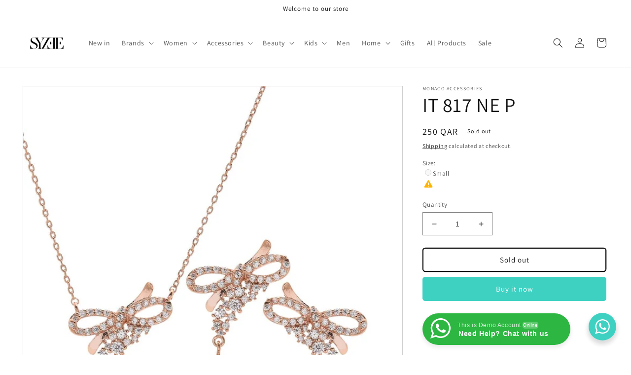

--- FILE ---
content_type: text/javascript
request_url: https://syzee.co/cdn/shop/t/1/assets/seedgrow-whatsapp-init.js?v=69170423671190657051662902194
body_size: 585
content:
window.seedgrow_whatsapp_data = {accounts: [{"accountId":"6317255771952339723bdc4a","accountName":"Customer Care","avatar":"https://cdn.shopify.com/s/files/1/0559/9962/7331/files/e8cb5431b41c041f08800df9b5034ac0.png?v=1662461221","dayOffsText":"I will be back soon","daysOfWeekWorking":{"sunday":{"isWorkingOnDay":"OFF","workHours":[{"startTime":"08:00","endTime":"17:30"}]},"monday":{"isWorkingOnDay":"OFF","workHours":[{"startTime":"08:00","endTime":"17:30"}]},"tuesday":{"isWorkingOnDay":"OFF","workHours":[{"startTime":"08:00","endTime":"17:30"}]},"wednesday":{"isWorkingOnDay":"OFF","workHours":[{"startTime":"08:00","endTime":"17:30"}]},"thursday":{"isWorkingOnDay":"OFF","workHours":[{"startTime":"08:00","endTime":"17:30"}]},"friday":{"isWorkingOnDay":"OFF","workHours":[{"startTime":"08:00","endTime":"17:30"}]},"saturday":{"isWorkingOnDay":"OFF","workHours":[{"startTime":"08:00","endTime":"17:30"}]}},"isAlwaysAvailable":"ON","number":"+97477077525","predefinedText":"","title":"Customer Care","willBeBackText":"I will be back soon","showWidget":true,"showButton":false}],options: {"analytics":{"enabledFacebook":"OFF","enabledGoogleGA4":"OFF","enabledGoogle":"OFF"},"display":{"displayCondition":"exclude_pages","excludePages":[],"includePages":[],"showOnDesktop":"ON","showOnMobile":"ON","time_symbols":"h:m","showPoweredIcon":"ON"},"styles":{}},buttonInfo: {"styles":{"type":"round","backgroundColor":"#2DB742","textColor":"#fff","label":"Need Help? Chat with us","width":300,"height":64},"display":{"showOnProductPage":"ON"}},timezone: "+03:00",defaultAvatarSVG: "<svg width=\"48px\" height=\"48px\" class=\"nta-whatsapp-default-avatar\" version=\"1.1\" id=\"Layer_1\" xmlns=\"http://www.w3.org/2000/svg\" xmlns:xlink=\"http://www.w3.org/1999/xlink\" x=\"0px\" y=\"0px\" viewBox=\"0 0 512 512\" style=\"enable-background:new 0 0 512 512;\" xml:space=\"preserve\"><path style=\"fill:#EDEDED;\" d=\"M0,512l35.31-128C12.359,344.276,0,300.138,0,254.234C0,114.759,114.759,0,255.117,0 S512,114.759,512,254.234S395.476,512,255.117,512c-44.138,0-86.51-14.124-124.469-35.31L0,512z\"/> <path style=\"fill:#55CD6C;\" d=\"M137.71,430.786l7.945,4.414c32.662,20.303,70.621,32.662,110.345,32.662 c115.641,0,211.862-96.221,211.862-213.628S371.641,44.138,255.117,44.138S44.138,137.71,44.138,254.234 c0,40.607,11.476,80.331,32.662,113.876l5.297,7.945l-20.303,74.152L137.71,430.786z\"/> <path style=\"fill:#FEFEFE;\" d=\"M187.145,135.945l-16.772-0.883c-5.297,0-10.593,1.766-14.124,5.297 c-7.945,7.062-21.186,20.303-24.717,37.959c-6.179,26.483,3.531,58.262,26.483,90.041s67.09,82.979,144.772,105.048 c24.717,7.062,44.138,2.648,60.028-7.062c12.359-7.945,20.303-20.303,22.952-33.545l2.648-12.359 c0.883-3.531-0.883-7.945-4.414-9.71l-55.614-25.6c-3.531-1.766-7.945-0.883-10.593,2.648l-22.069,28.248 c-1.766,1.766-4.414,2.648-7.062,1.766c-15.007-5.297-65.324-26.483-92.69-79.448c-0.883-2.648-0.883-5.297,0.883-7.062 l21.186-23.834c1.766-2.648,2.648-6.179,1.766-8.828l-25.6-57.379C193.324,138.593,190.676,135.945,187.145,135.945\"/></svg>",defaultAvatarUrl: "https://whatsapp-u.seedgrow.net/images/whatsapp_logo.svg",urlSettings: {"onDesktop":"api","onMobile":"api","openInNewTab":"ON","hideAccountWhenOffline":"OFF"},translations: {"enabled":true,"ar":{"widgetText":"تحدث مع أحد موظفينا","widgetDescription":"مرحبا! اختر احد موظفينا لبدأ التحدث معه","widgetLabelText":"بحاجة للمساعة؟ تحدث معنا","widgetGDPRContent":"الرجاء القبول بسياسات الخصوصية الخاصة بنا لبدأ التحدث مع موظفينا","buttonLabel":"بحاجة للمساعة؟ تحدث معنا","widgetResponse":"سيتم الرد خلال دقائق"}},plans: "free"}